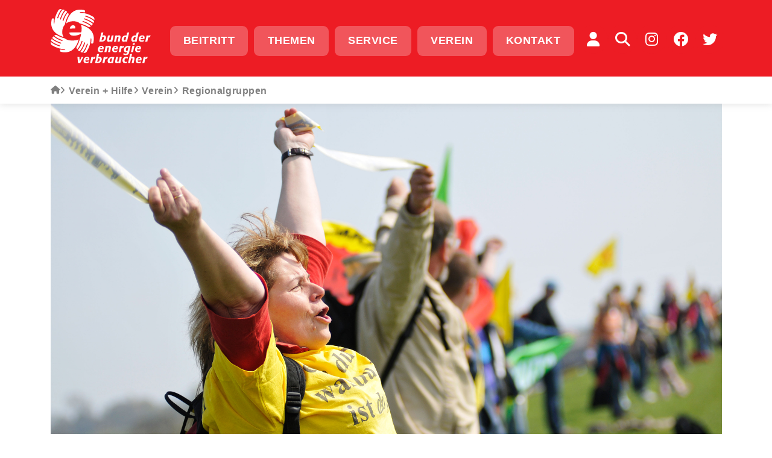

--- FILE ---
content_type: text/html; charset=utf-8
request_url: https://www.energieverbraucher.de/de/regionalgruppen__193/
body_size: 8586
content:
<!DOCTYPE html>
<html lang="de">
<head>
	<meta charset="utf-8" />
	<meta http-equiv="X-UA-Compatible" content="IE=edge" />
	
	<meta name="viewport" content="width=device-width, initial-scale=1" />
		<title>energieverbraucher.de | Regionalgruppen des Vereins</title>
			<meta name="keywords" lang="de" xml:lang="de" content="preisprotest, Bund der Energieverbraucher e.V., Bund der Energieverbraucher, Preise, Presse, Geld vom Staat, Anwaltsliste, Beschwerdestelle, energieunrecht, pressemitteilungen, Preisprotest, Subventionen, Rechenprogramme, Gesetze, Wörterbuch, Spenden" />
				<meta name="description" lang="de" xml:lang="de" content="Hilfe für Verbraucher und Mitglieder, Presse, Bund der Energieverbraucher e.V. " />
				<meta name="author" lang="de" xml:lang="de" content="Bund der Energieverbraucher e.V. " />
	    <!--script id="Cookiebot" src="https://consent.cookiebot.com/uc.js" data-cbid="dafc8ecb-ffaf-4e87-9469-0497313b9700"  data-blockingmode="auto" type="text/javascript"></script-->
	<link rel="shortcut icon" href="/img/custom/icons/favicon-16.png" type="image/png" />
    <link rel="icon" href="/img/custom/icons/favicon-16.svg" type="image/svg"/>
	<link rel="apple-touch-icon-precomposed" href="/img/custom/icons/apple-touch-icon.png" />
	<link rel="mask-icon" href="/img/custom/icons/favicon-32.svg" color="#E30613" />
    <link rel="manifest" href="/img/custom/icons/manifest.json">

	<link rel="canonical" href="https://www.energieverbraucher.de/de/regionalgruppen__193/" />

    <link rel="stylesheet" href="/css/custom/fonts.css?ver=1682329213" type="text/css" media="all">
<link rel="stylesheet" href="/css/fonts/fontawesome/css/fontawesome.min.css?ver=1682329213" type="text/css" media="all">
<link rel="stylesheet" href="/css/fonts/fontawesome/css/regular.css?ver=1682329213" type="text/css" media="all">
<link rel="stylesheet" href="/css/fonts/fontawesome/css/brands.css?ver=1682329213" type="text/css" media="all">
<link rel="stylesheet" href="/css/fonts/fontawesome/css/solid.css?ver=1682329213" type="text/css" media="all">
<link rel="stylesheet" href="/css/bootstrap5/bootstrap.min.css?ver=1682329213" type="text/css" media="all">
<link rel="stylesheet" href="/js/swiperjs/swiper-bundle.min.css?ver=1682328486" type="text/css" media="all">
<link rel="stylesheet" href="/css/custom/style_custom.css?ver=1692348008" type="text/css" media="all">

    <script type="text/javascript" src="/js/jquery-3.6.0.min.js?ver=1682328486"></script>
<script type="text/javascript">function ajax_get_and_put(varLink,putId,htmlOrInput,noBefore,useAppendPrepend,usePost,useSync) {
			if(useSync) typeSync = false;
			else typeSync = true;
			if(usePost) typeAjax = "POST";
			else { 
				typeAjax = "GET";
				usePost = "";
			} 
			return $.ajax({
				type: typeAjax,
				url: '/ajax.php?' + varLink ,
				global: 'false',
				data: usePost,
				async: typeSync,
				beforeSend: function() {
					if(!htmlOrInput && !noBefore) $("#" + putId).html('<div id="boxLoading" style="padding: 10px; text-align:center"><img src="/img/base/loadingAnimation.gif" alt="Loading Image" height="13" width="208" /></div>');
				},
				success: function(result) { 
					if(htmlOrInput) {
						$("#" + putId).val(result);
						if($("#" + putId).val() == result) return true;
						else return false;
					}
					else {
						if(useAppendPrepend==1){
							$("#" + putId).append(result);
							return true;
						} else if(useAppendPrepend==2){
							$("#" + putId).prepend(result);
							return true;
						} else{
							$("#" + putId).html(result);
							if($("#" + putId).html() == result) return true;
							else return false;
						}
					}
				},
				error: function(result) { 
					return false;
				}
			});
		}
</script>
<script type="text/javascript">function jsLog(out) {
			// Sorry, logging only for developers
		}
</script>
        
</head>

<body  data-colorset="darkred" class=" desktop">
   
   
<!-- BEGIN: HEADER - Navbar -->
<header id="header" class="header ">
	<div class="header-wrapper">
		<div class="header-top bg-primary">
			<div class="container-xl">
				<!-- BEGIN: Navbar -->            
				<nav id="mainMenu" class="navbar navbar-expand-lg ">			
					<div class="navbar-header">
						<a href="/de/start__2229/" title="zur Startseite" class="navbar-brand">
								<img class="logo-responsive"
								src="/img/custom/template/logo-bdev-weiss.svg"
								alt="Bund der Energieverbraucher e.V.">
						</a>
						<button id="menuToggler" class="navbar-toggler btn btn-flat-primary btn-circle btn-noborder" type="button" data-bs-toggle="collapse" data-bs-target="#mainNav .navbar-collapse" aria-controls="navbarText" aria-expanded="false" aria-label="Toggle navigation">
							<i class="fa-solid fa-bars fa-2xl show"></i>
							<i class="fa-solid fa-xmark fa-2xl"></i>
						</button>
					</div>			
					<div id="mainNav">
						<div class="navbar-collapse collapse"><div>
							
<!-- *** Navi ********************************* -->
<ul class="navbar-primary navbar-nav flex-lg-row flex-grow-1 justify-content-center mb-2 mb-lg-0">
	<li id="cat-3026"
		class="nav-item cat_level_1">
		<a href="/de/vorteile-sichern-beitritt__152/"
			title="Beitritt" class="btn btn-flat-primary">
			Beitritt		</a>
	</li>
		<li id="cat-3285"
		class="nav-item cat_level_1">
			<a href="#"
				title="Themen" target="_self" class="info-button btn btn-flat-primary" data-target="info-topicmenu" aria-expanded="false">
				Themen			</a>
		</li>
		<li id="cat-3153"
		class="nav-item cat_level_1">
		<a href="/de/hilfe-fuer-sie__2183/"
			title="Service" class="btn btn-flat-primary">
			Service		</a>
	</li>
	<li id="cat-3154"
		class="nav-item cat_level_1">
		<a href="/de/verein__151/"
			title="Verein" class="btn btn-flat-primary">
			Verein		</a>
	</li>
	<li id="cat-3286"
		class="nav-item cat_level_1">
		<a href="/de/kontakt__173/"
			title="Kontakt" class="btn btn-flat-primary">
			Kontakt		</a>
	</li>
</ul>
<!-- *** /Navi ******************************** -->

							<div class="navbar-secondary d-flex ms-auto flex-grow-0">
								<ul class="navbar-nav navbar-service flex-row col-auto me-auto mb-2 mb-lg-0">
									<li class="nav-item">
										<a href="/de/community__2694/"
										title="Community" class="btn btn-flat-primary btn-circle">
												<i class="fa-solid fa-user fa-xl"></i>
										</a>
									</li>
									<li class="nav-item">
										<button title="Suche" aria-label="Auf der Website suchen" data-target="info-search" aria-expanded="false" class="info-button btn btn-flat-primary btn-circle anim-blop">
											<i class="fa-solid fa-magnifying-glass fa-xl"></i>
										</button>
									</li>
								</ul>
								<ul class="navbar-nav navbar-social flex-row col-auto">
	<li class="nav-item">
		<a href="https://www.instagram.com/bundderenergieverbraucher/" class="btn btn-flat-primary btn-circle" title="Instagram"><i class="fa-brands fa-instagram fa-xl"></i></a>
	</li>
	<li class="nav-item">
		<a href="https://www.facebook.com/bund.der.energieverbraucher" class="btn btn-flat-primary btn-circle" title="Facebook"><i class="fa-brands fa-facebook fa-xl"></i></a>
	</li>
	<li class="nav-item">
		<a href="https://twitter.com/energienetz" class="btn btn-flat-primary btn-circle" title="Twitter"><i class="fa-brands fa-twitter fa-xl"></i></a>
	</li>
</ul>							</div>		
						</div></div>		
					</div>
					
				</nav>
				<!-- END: Navbar -->			
			</div>
			<div class="header-infobox">
	<div class="info-wrapper" id="infoboxWrapper">
		<div id="info-search" class="info-item">
			<div id="searchItem" class="container-xl">
					<p class="search-title h2"><i class="fa-solid fa-magnifying-glass"></i>Suche</p>
	<form id="qSearchForm0" role="search" method="get" action="/de/">
		<div class="form-group">			
			<input name="send_form" value="1" class=" " type="hidden" />
			<input name="itid" value="3147" type="hidden" />
			<input type="text" id="qsearch0" name="qsearch" placeholder="Suche" />
			<button type="submit" class="btn btn-flat-primary">Los</button>
		</div>
	</form>
			</div>
		</div>
		<div id="info-topicmenu" class="info-item">
			<div id="topicMenu" class="container-xl">
				
				<div class="row topicmenuMobil d-xs-flex d-lg-none">
					<div class="col-12 topicmenu-title info-close">
						<p class="topicmenu-header h5 btn-infobox-close"><i class="fa-solid fa-arrow-left"></i>Themen</p>
					</div>
					<div class="col-12">
							<ul class="navbar navbar-nav navbar-topic mb-lg-0" data-colorset="orange">
		<li class="nav-header" id="main_42">
			<a href="/de/zuhause__42/" title="Zuhause" class="nav-link">Zuhause</a>
			</li>

<!-- *** Navi ********************************* -->

	<li id="cat-114"
		class="nav-item cat_level_1">
		<a href="/de/heizen__114/"
			title="Was wissen Sie über Ihre Heizung?" class="nav-link">
			Heizen		</a>
	</li>
	<li id="cat-161"
		class="nav-item cat_level_1">
		<a href="/de/mieten__161/"
			title="Heizkostenabrechnung - Contracting - Stromsperre " class="nav-link">
			Mieten		</a>
	</li>
	<li id="cat-158"
		class="nav-item cat_level_1">
		<a href="/de/hausgeraete__158/"
			title="Energie- und Wasserverbrauch der unentbehrlichen Geräte im Haushalt" class="nav-link">
			Hausgeräte		</a>
	</li>
	<li id="cat-118"
		class="nav-item cat_level_1">
		<a href="/de/beleuchtung__118/"
			title="Lichtlügen - Lampentest - Leuchtdioden - Strahlenbelastung durch ESL" class="nav-link">
			Beleuchtung		</a>
	</li>
	<li id="cat-156"
		class="nav-item cat_level_1">
		<a href="/de/bauen__156/"
			title="Mit welchem Maßnahmen kann man sparen" class="nav-link">
			Bauen		</a>
	</li>
	<li id="cat-157"
		class="nav-item cat_level_1">
		<a href="/de/renovieren__157/"
			title="Vom Altbau zu energieeffizienten Haus" class="nav-link">
			Renovieren		</a>
	</li>
	<li id="cat-159"
		class="nav-item cat_level_1">
		<a href="/de/lueften__159/"
			title="Energie Infos zum Thema Lüften: Luftaustausch in Gebäuden" class="nav-link">
			Lüften		</a>
	</li>
<!-- *** /Navi ******************************** -->

	</ul>
	<ul class="navbar navbar-nav navbar-topic mb-lg-0" data-colorset="blue">
		<li class="nav-header" id="main_41">
			<a href="/de/energiebezug__41/" title="Energiebezug" class="nav-link">Energiebezug</a>
			</li>

<!-- *** Navi ********************************* -->

	<li id="cat-89"
		class="nav-item cat_level_1">
		<a href="/de/strom__89/"
			title="Strompreise, Stromsparen und günstige Stromanbieter" class="nav-link">
			Strom		</a>
	</li>
	<li id="cat-116"
		class="nav-item cat_level_1">
		<a href="/de/heizoel__116/"
			title="Heizöl - Tipps, Preise & Hintergründe" class="nav-link">
			Heizöl		</a>
	</li>
	<li id="cat-115"
		class="nav-item cat_level_1">
		<a href="/de/erdgas__115/"
			title="Erdgas ist der sauberste und bequemste, jedoch nicht der günstigste Energieträger" class="nav-link">
			Erdgas		</a>
	</li>
	<li id="cat-83"
		class="nav-item cat_level_1">
		<a href="/de/fluessiggas__83/"
			title="Preise - Günstige Lieferanten - Lieferverträge - Rechtshilfe - Wartung - Preisanpassungsklauseln - Sicherheit - Umrechnung" class="nav-link">
			Flüssiggas		</a>
	</li>
	<li id="cat-117"
		class="nav-item cat_level_1">
		<a href="/de/fernwaerme__117/"
			title="Infos zum Thema Fernwärme, Preise, Preisgleitklauseln, Prüfung der Abrechnung" class="nav-link">
			Fernwärme		</a>
	</li>
	<li id="cat-155"
		class="nav-item cat_level_1">
		<a href="/de/kraft-waerme-kopplg__155/"
			title="Die Erzeugung von Strom und Wärme" class="nav-link">
			Kraft-Wärme-Kopplg		</a>
	</li>
<!-- *** /Navi ******************************** -->

	</ul>
	<ul class="navbar navbar-nav navbar-topic mb-lg-0" data-colorset="green">
		<li class="nav-header" id="main_43">
			<a href="/de/erneuerbare__43/" title="Erneuerbare" class="nav-link">Erneuerbare</a>
			</li>

<!-- *** Navi ********************************* -->

	<li id="cat-484"
		class="nav-item cat_level_1">
		<a href="/de/erneuerbare__484/"
			title="Erneuerbare Energien " class="nav-link">
			Erneuerbare		</a>
	</li>
	<li id="cat-162"
		class="nav-item cat_level_1">
		<a href="/de/sonnenwaerme__162/"
			title="Solarthermie - Wärme aus der Kraft der Sonne" class="nav-link">
			Sonnenwärme		</a>
	</li>
	<li id="cat-109"
		class="nav-item cat_level_1">
		<a href="/de/sonnenstrom__109/"
			title="Infos zum Thema Solare Stromgewinnung, Stromeinspeisung, Wirtschaftlichkeit ..." class="nav-link">
			Sonnenstrom		</a>
	</li>
	<li id="cat-111"
		class="nav-item cat_level_1">
		<a href="/de/biomasse__111/"
			title="Erneuerbare Energien - Biomasse" class="nav-link">
			Biomasse		</a>
	</li>
	<li id="cat-110"
		class="nav-item cat_level_1">
		<a href="/de/windenergie__110/"
			title="Energie Infos zum Thema Windenergie, Repowering, Geldanlage, Windräder ..." class="nav-link">
			Windenergie		</a>
	</li>
	<li id="cat-3056"
		class="nav-item cat_level_1">
		<a href="/de/wasserkraft__3056/"
			title="Energieerzeugung aus der Kraft des Wassers" class="nav-link">
			Wasserkraft		</a>
	</li>
<!-- *** /Navi ******************************** -->

	</ul>
	<ul class="navbar navbar-nav navbar-topic mb-lg-0" data-colorset="yellow">
		<li class="nav-header" id="main_46">
			<a href="/de/umwelt-politik__46/" title="Umwelt/Politik" class="nav-link">Umwelt/Politik</a>
			</li>

<!-- *** Navi ********************************* -->

	<li id="cat-167"
		class="nav-item cat_level_1">
		<a href="/de/effizienz__167/"
			title="Infos zum Thema Stromheizung, EU-Effizienzrichtlinie, Latentwärmespeicher" class="nav-link">
			Effizienz		</a>
	</li>
	<li id="cat-168"
		class="nav-item cat_level_1">
		<a href="/de/politik__168/"
			title="Energie- und Verbraucherpolitik" class="nav-link">
			Politik		</a>
	</li>
	<li id="cat-225"
		class="nav-item cat_level_1">
		<a href="/de/erderhitzung__225/"
			title="Der Verantwortung kann sich keiner entziehen." class="nav-link">
			Erderhitzung		</a>
	</li>
	<li id="cat-102"
		class="nav-item cat_level_1">
		<a href="/de/atomstrom__102/"
			title="Atomstrom" class="nav-link">
			Atomstrom		</a>
	</li>
	<li id="cat-1405"
		class="nav-item cat_level_1">
		<a href="/de/energiespar-museum__1405/"
			title="Geschichte des Energiesparens in Bildern" class="nav-link">
			Energiespar-Museum		</a>
	</li>
<!-- *** /Navi ******************************** -->

	</ul>
	<ul class="navbar navbar-nav navbar-topic mb-lg-0" data-colorset="violet">
		<li class="nav-header" id="main_44">
			<a href="/de/buero-verkehr__44/" title="Büro/Verkehr" class="nav-link">Büro/Verkehr</a>
			</li>

<!-- *** Navi ********************************* -->

	<li id="cat-164"
		class="nav-item cat_level_1">
		<a href="/de/contracting__164/"
			title="Contracting - Energie und Kosten sparen" class="nav-link">
			Contracting		</a>
	</li>
	<li id="cat-165"
		class="nav-item cat_level_1">
		<a href="/de/gewerbe__165/"
			title="Energieverbrauch im Handel & Gewerbe" class="nav-link">
			Gewerbe		</a>
	</li>
	<li id="cat-123"
		class="nav-item cat_level_1">
		<a href="/de/kommunen__123/"
			title="Energieverbrauch in Öffentlichen Gebäuden und Kommunen" class="nav-link">
			Kommunen		</a>
	</li>
	<li id="cat-153"
		class="nav-item cat_level_1">
		<a href="/de/verkehr__153/"
			title="Der Verkehr - Mobilität oder die Bewegung von Personen und Gütern" class="nav-link">
			Verkehr		</a>
	</li>
<!-- *** /Navi ******************************** -->

	</ul>
	<ul class="navbar navbar-nav navbar-topic mb-lg-0" data-colorset="darkred">
		<li class="nav-header active" id="main_2">
			<a href="/de/verein-hilfe__2/" title="Verein + Hilfe" class="nav-link">Verein + Hilfe</a>
			</li>

<!-- *** Navi ********************************* -->

	<li id="cat-131"
		class="nav-item cat_level_1">
		<a href="/de/service__131/"
			title="Unser Service für unsere Mitglieder" class="nav-link">
			Service		</a>
	</li>
	<li id="cat-151"
		class="nav-item cat_level_1 active">
		<a href="/de/verein__151/"
			title="Wenn Sie Energieverbraucher sind, dann ist das Ihr Verein!" class="nav-link">
			Verein		</a>
	</li>
	<li id="cat-17"
		class="nav-item cat_level_1">
		<a href="/de/newsletter__17/"
			title="EnergyNews - unseren Newsletter abonnieren" class="nav-link">
			Newsletter		</a>
	</li>
	<li id="cat-600"
		class="nav-item cat_level_1">
		<a href="/de/preisprotest__600/"
			title="Sie dürfen den Preisforderungen bei Gas und Strom widersprechen" class="nav-link">
			Preisprotest		</a>
	</li>
	<li id="cat-15"
		class="nav-item cat_level_1">
		<a href="/de/uebersicht__15/"
			title="Übersicht" class="nav-link">
			Übersicht		</a>
	</li>
	<li id="cat-2627"
		class="nav-item cat_level_1">
		<a href="/de/about-us__2627/"
			title="About us" class="nav-link">
			About us		</a>
	</li>
<!-- *** /Navi ******************************** -->

	</ul>
					</div>
				</div>
				<div class="row topicmenuDesktop d-none d-lg-flex">						
					
<div class="col-6 offset-1 topicmenu-main">
	<ul class="navbar navbar-nav navbar-select mb-lg-0" >
			<li class="nav-item submenu-toggle" data-colorset="orange" id="main_42">
			<a href="#" title="Zuhause" class="nav-link">Zuhause</a>
		</li>

			<li class="nav-item submenu-toggle" data-colorset="blue" id="main_41">
			<a href="#" title="Energiebezug" class="nav-link">Energiebezug</a>
		</li>

			<li class="nav-item submenu-toggle" data-colorset="green" id="main_43">
			<a href="#" title="Erneuerbare" class="nav-link">Erneuerbare</a>
		</li>

			<li class="nav-item submenu-toggle" data-colorset="yellow" id="main_46">
			<a href="#" title="Umwelt/Politik" class="nav-link">Umwelt/Politik</a>
		</li>

			<li class="nav-item submenu-toggle" data-colorset="violet" id="main_44">
			<a href="#" title="Büro/Verkehr" class="nav-link">Büro/Verkehr</a>
		</li>

			<li class="nav-item active submenu-toggle" data-colorset="darkred" id="main_2">
			<a href="#" title="Verein + Hilfe" class="nav-link">Verein + Hilfe</a>
		</li>

					<li class="nav-item text-quaternary">
			<a href="/de/archiv__3295/" title="Archiv" class="nav-link text-quaternary">Archiv</a>
		</li>
		<li class="nav-item nav-searchnav" data-colorset="gray" >
			<button class="info-button nav-link text-quaternary border-0 bg-white" title="Suche" aria-label="Auf der Website suchen" data-target="info-search" aria-expanded="false"><i class="fa-solid fa-magnifying-glass fa-sm mr-1"></i>Suche</button>
		</li>
	</ul>
</div>
<div class="col-5 topicmenu-scroller">
	<div id="swiperTopics" class="swiper swiperTopics" data-activeslide="5">
		<!--div class="swiper-pagination"></div>
		<div class="swiper-button-prev"></div>
		<div class="swiper-button-next"></div-->
		<div class="swiper-wrapper">
					<ul class="navbar navbar-nav navbar-topic mb-lg-0 swiper-slide" data-colorset="orange" id="sub_42">
		
<!-- *** Navi ********************************* -->

	<li id="cat-114"
		class="nav-item cat_level_1">
		<a href="/de/heizen__114/"
			title="Was wissen Sie über Ihre Heizung?" class="nav-link">
			Heizen		</a>
	</li>
	<li id="cat-161"
		class="nav-item cat_level_1">
		<a href="/de/mieten__161/"
			title="Heizkostenabrechnung - Contracting - Stromsperre " class="nav-link">
			Mieten		</a>
	</li>
	<li id="cat-158"
		class="nav-item cat_level_1">
		<a href="/de/hausgeraete__158/"
			title="Energie- und Wasserverbrauch der unentbehrlichen Geräte im Haushalt" class="nav-link">
			Hausgeräte		</a>
	</li>
	<li id="cat-118"
		class="nav-item cat_level_1">
		<a href="/de/beleuchtung__118/"
			title="Lichtlügen - Lampentest - Leuchtdioden - Strahlenbelastung durch ESL" class="nav-link">
			Beleuchtung		</a>
	</li>
	<li id="cat-156"
		class="nav-item cat_level_1">
		<a href="/de/bauen__156/"
			title="Mit welchem Maßnahmen kann man sparen" class="nav-link">
			Bauen		</a>
	</li>
	<li id="cat-157"
		class="nav-item cat_level_1">
		<a href="/de/renovieren__157/"
			title="Vom Altbau zu energieeffizienten Haus" class="nav-link">
			Renovieren		</a>
	</li>
	<li id="cat-159"
		class="nav-item cat_level_1">
		<a href="/de/lueften__159/"
			title="Energie Infos zum Thema Lüften: Luftaustausch in Gebäuden" class="nav-link">
			Lüften		</a>
	</li>
<!-- *** /Navi ******************************** -->

			</ul>
					<ul class="navbar navbar-nav navbar-topic mb-lg-0 swiper-slide" data-colorset="blue" id="sub_41">
		
<!-- *** Navi ********************************* -->

	<li id="cat-89"
		class="nav-item cat_level_1">
		<a href="/de/strom__89/"
			title="Strompreise, Stromsparen und günstige Stromanbieter" class="nav-link">
			Strom		</a>
	</li>
	<li id="cat-116"
		class="nav-item cat_level_1">
		<a href="/de/heizoel__116/"
			title="Heizöl - Tipps, Preise & Hintergründe" class="nav-link">
			Heizöl		</a>
	</li>
	<li id="cat-115"
		class="nav-item cat_level_1">
		<a href="/de/erdgas__115/"
			title="Erdgas ist der sauberste und bequemste, jedoch nicht der günstigste Energieträger" class="nav-link">
			Erdgas		</a>
	</li>
	<li id="cat-83"
		class="nav-item cat_level_1">
		<a href="/de/fluessiggas__83/"
			title="Preise - Günstige Lieferanten - Lieferverträge - Rechtshilfe - Wartung - Preisanpassungsklauseln - Sicherheit - Umrechnung" class="nav-link">
			Flüssiggas		</a>
	</li>
	<li id="cat-117"
		class="nav-item cat_level_1">
		<a href="/de/fernwaerme__117/"
			title="Infos zum Thema Fernwärme, Preise, Preisgleitklauseln, Prüfung der Abrechnung" class="nav-link">
			Fernwärme		</a>
	</li>
	<li id="cat-155"
		class="nav-item cat_level_1">
		<a href="/de/kraft-waerme-kopplg__155/"
			title="Die Erzeugung von Strom und Wärme" class="nav-link">
			Kraft-Wärme-Kopplg		</a>
	</li>
<!-- *** /Navi ******************************** -->

			</ul>
					<ul class="navbar navbar-nav navbar-topic mb-lg-0 swiper-slide" data-colorset="green" id="sub_43">
		
<!-- *** Navi ********************************* -->

	<li id="cat-484"
		class="nav-item cat_level_1">
		<a href="/de/erneuerbare__484/"
			title="Erneuerbare Energien " class="nav-link">
			Erneuerbare		</a>
	</li>
	<li id="cat-162"
		class="nav-item cat_level_1">
		<a href="/de/sonnenwaerme__162/"
			title="Solarthermie - Wärme aus der Kraft der Sonne" class="nav-link">
			Sonnenwärme		</a>
	</li>
	<li id="cat-109"
		class="nav-item cat_level_1">
		<a href="/de/sonnenstrom__109/"
			title="Infos zum Thema Solare Stromgewinnung, Stromeinspeisung, Wirtschaftlichkeit ..." class="nav-link">
			Sonnenstrom		</a>
	</li>
	<li id="cat-111"
		class="nav-item cat_level_1">
		<a href="/de/biomasse__111/"
			title="Erneuerbare Energien - Biomasse" class="nav-link">
			Biomasse		</a>
	</li>
	<li id="cat-110"
		class="nav-item cat_level_1">
		<a href="/de/windenergie__110/"
			title="Energie Infos zum Thema Windenergie, Repowering, Geldanlage, Windräder ..." class="nav-link">
			Windenergie		</a>
	</li>
	<li id="cat-3056"
		class="nav-item cat_level_1">
		<a href="/de/wasserkraft__3056/"
			title="Energieerzeugung aus der Kraft des Wassers" class="nav-link">
			Wasserkraft		</a>
	</li>
<!-- *** /Navi ******************************** -->

			</ul>
					<ul class="navbar navbar-nav navbar-topic mb-lg-0 swiper-slide" data-colorset="yellow" id="sub_46">
		
<!-- *** Navi ********************************* -->

	<li id="cat-167"
		class="nav-item cat_level_1">
		<a href="/de/effizienz__167/"
			title="Infos zum Thema Stromheizung, EU-Effizienzrichtlinie, Latentwärmespeicher" class="nav-link">
			Effizienz		</a>
	</li>
	<li id="cat-168"
		class="nav-item cat_level_1">
		<a href="/de/politik__168/"
			title="Energie- und Verbraucherpolitik" class="nav-link">
			Politik		</a>
	</li>
	<li id="cat-225"
		class="nav-item cat_level_1">
		<a href="/de/erderhitzung__225/"
			title="Der Verantwortung kann sich keiner entziehen." class="nav-link">
			Erderhitzung		</a>
	</li>
	<li id="cat-102"
		class="nav-item cat_level_1">
		<a href="/de/atomstrom__102/"
			title="Atomstrom" class="nav-link">
			Atomstrom		</a>
	</li>
	<li id="cat-1405"
		class="nav-item cat_level_1">
		<a href="/de/energiespar-museum__1405/"
			title="Geschichte des Energiesparens in Bildern" class="nav-link">
			Energiespar-Museum		</a>
	</li>
<!-- *** /Navi ******************************** -->

			</ul>
					<ul class="navbar navbar-nav navbar-topic mb-lg-0 swiper-slide" data-colorset="violet" id="sub_44">
		
<!-- *** Navi ********************************* -->

	<li id="cat-164"
		class="nav-item cat_level_1">
		<a href="/de/contracting__164/"
			title="Contracting - Energie und Kosten sparen" class="nav-link">
			Contracting		</a>
	</li>
	<li id="cat-165"
		class="nav-item cat_level_1">
		<a href="/de/gewerbe__165/"
			title="Energieverbrauch im Handel & Gewerbe" class="nav-link">
			Gewerbe		</a>
	</li>
	<li id="cat-123"
		class="nav-item cat_level_1">
		<a href="/de/kommunen__123/"
			title="Energieverbrauch in Öffentlichen Gebäuden und Kommunen" class="nav-link">
			Kommunen		</a>
	</li>
	<li id="cat-153"
		class="nav-item cat_level_1">
		<a href="/de/verkehr__153/"
			title="Der Verkehr - Mobilität oder die Bewegung von Personen und Gütern" class="nav-link">
			Verkehr		</a>
	</li>
<!-- *** /Navi ******************************** -->

			</ul>
					<ul class="navbar navbar-nav navbar-topic mb-lg-0 active swiper-slide" data-colorset="darkred" id="sub_2">
		
<!-- *** Navi ********************************* -->

	<li id="cat-131"
		class="nav-item cat_level_1">
		<a href="/de/service__131/"
			title="Unser Service für unsere Mitglieder" class="nav-link">
			Service		</a>
	</li>
	<li id="cat-151"
		class="nav-item cat_level_1 active">
		<a href="/de/verein__151/"
			title="Wenn Sie Energieverbraucher sind, dann ist das Ihr Verein!" class="nav-link">
			Verein		</a>
	</li>
	<li id="cat-17"
		class="nav-item cat_level_1">
		<a href="/de/newsletter__17/"
			title="EnergyNews - unseren Newsletter abonnieren" class="nav-link">
			Newsletter		</a>
	</li>
	<li id="cat-600"
		class="nav-item cat_level_1">
		<a href="/de/preisprotest__600/"
			title="Sie dürfen den Preisforderungen bei Gas und Strom widersprechen" class="nav-link">
			Preisprotest		</a>
	</li>
	<li id="cat-15"
		class="nav-item cat_level_1">
		<a href="/de/uebersicht__15/"
			title="Übersicht" class="nav-link">
			Übersicht		</a>
	</li>
	<li id="cat-2627"
		class="nav-item cat_level_1">
		<a href="/de/about-us__2627/"
			title="About us" class="nav-link">
			About us		</a>
	</li>
<!-- *** /Navi ******************************** -->

			</ul>
				</div>
	</div>
</div>

					
				</div>
			</div>
		</div>
		<div class="info-close">
			<button id="infoboxClose" class="btn btn-flat-tertiary btn-circle btn-infobox-close">
				<i class="fa-solid fa-xmark fa-2xl"></i>
			</button>
		</div>
	</div>

</div>		</div>
		<div class="header-bottom bg-tertiary">
			<!-- BEGIN: BREADCRUMBS -->
			<aside id="breadcrumbsMenu" class="bg-tertiary">
	<div class="container-xl">
		<nav class=" nav-breadcrumbs">
			<ul class="navbar navbar-nav flex-row">
				<li class="nav-item item-home">
					<a href="/de/start__2229/" class="nav-link text-quaternary "><i class="fa-solid fa-home fa-xs"></i></a>
				</li>
							<li class="nav-item">
												<a href="#" class="info-button nav-link text-small text-quaternary" data-target="info-topicmenu" aria-expanded="false" data-bdev-action="openTopicMenu" data-bdev-target="2"><i class="fa-solid fa-angle-right fa-sm"></i>Verein + Hilfe</a>
										</li>			
							<li class="nav-item">
										<a href="/de/verein__151/" class="nav-link text-small text-quaternary" title="Wenn Sie Energieverbraucher sind, dann ist das Ihr Verein!"><i class="fa-solid fa-angle-right fa-sm"></i>Verein</a>
									</li>			
							<li class="nav-item item-last">
					<span class="nav-link text-small text-quaternary"><i class="fa-solid fa-angle-right fa-sm"></i>Regionalgruppen</span>
				</li>
						</ul>
		</nav>
	</div> 
</aside>			<!-- END: BREADCRUMBS -->
		</div>
	</div>
</header>
<!-- END: HEADER - Navbar --> 


<!-- BEGIN:CONTENT -->
<div class="wrapper">
	
	<!-- BEGIN: HERO - Image -->
	<section id="hero">
		<div id="heroslider" class="container container-heroimage">
			<picture  class="hero-image">
							<img data-src="/files/0/0/0/14805.jpg" src="/files/0/0/0/14805.jpg" 
						alt="menschenkette löffelbein 2">
			</picture>
		</div>
	</section>
	<!-- END: HERO - Image -->
		

    <!-- BEGIN: Baumnavigation -->
	<div id="navTree" class="container-xl treelevels-2">
	<div class="nav-tree-wrapper">
		<nav class="nav nav-tree tree-level-1 ">
			<div class="tree-item-collapsible collapse"></div>
			<div class="tree-header">
				<div class="tree-head">					
									<button id="l1_ToggleButton" class="btn-toggle-treelevel"  data-bs-toggle="collapse" data-bs-target=".tree-level-1 .tree-level-collapsible" role="button" aria-expanded="false"" aria-controls="tree-level-collapsible"><i class="fa-solid fa-angle-right fa-lg"></i>
										<span class="head-text">Beiträge zu "Verein"</span>	
									</button>
								 
									
					<button id="l1_1_ToggleButton" class="btn btn-small btn-toggle-topic" data-bs-toggle="collapse" data-bs-target=".tree-level-1 .tree-item-collapsible" role="button" aria-expanded="false" aria-controls="tree-item-collapsible">
						<span>Unterseiten&#32;<span class="toggle">&#32;nicht</span>anzeigen </span>
						<span class="fa-stack"><i class="fa-solid fa-eye fa-stack-1x fa-sm"></i><i class="fa-solid fa-eye-slash fa-flip-vertical fa-stack-1x fa-sm"></i></span>
					</button>
								</div>
			</div>
			<div class="tree-level-collapsible collapse ">
				<div class="tree-body ">
									<nav class="tree-item ">						
						<div class="tree-item-title">
							<a href="/de/news-vom-verein__2044/" title="News vom Verein" class="tree-item-link">
					News vom Verein</a>
						</div>
						<div class="tree-item-collapsible collapse">
							<ul class="tree-item-list ">	
													</ul>
						</div>
					

					</nav>
										<nav class="tree-item ">						
						<div class="tree-item-title dropdown">
							<a href="/de/vorteile-sichern-beitritt__152/" title="Vorteile sichern: Beitritt" class="tree-item-link">
					Vorteile sichern: Beitritt</a>
						</div>
						<div class="tree-item-collapsible collapse">
							<ul class="tree-item-list ">	
									
								<li class="tree-item-branch">
									<a href="/de/beitrittsformular__257/"
									title="Beitrittsformular" class="tree-item-link">
									Beitrittsformular</a>
								</li>
										
								<li class="tree-item-branch">
									<a href="/de/umzug-datenaenderung__2073/"
									title="Umzug-Datenänderung" class="tree-item-link">
									Umzug-Datenänderung</a>
								</li>
								
														</ul>
						</div>
					

					</nav>
										<nav class="tree-item ">						
						<div class="tree-item-title dropdown">
							<a href="/de/presse__190/" title="Presse" class="tree-item-link">
					Presse</a>
						</div>
						<div class="tree-item-collapsible collapse">
							<ul class="tree-item-list ">	
									
								<li class="tree-item-branch">
									<a href="/de/fotos__384/"
									title="Fotos" class="tree-item-link">
									Fotos</a>
								</li>
										
								<li class="tree-item-branch">
									<a href="/de/logo-u-banner__385/"
									title="Logo u. Banner" class="tree-item-link">
									Logo u. Banner</a>
								</li>
										
								<li class="tree-item-branch">
									<a href="/de/pressemitteilungen__386/"
									title="Pressemitteilungen" class="tree-item-link">
									Pressemitteilungen</a>
								</li>
										
								<li class="tree-item-branch">
									<a href="/de/presseverteiler__387/"
									title="Presseverteiler" class="tree-item-link">
									Presseverteiler</a>
								</li>
								
														</ul>
						</div>
					

					</nav>
										<nav class="tree-item ">						
						<div class="tree-item-title">
							<a href="/de/energieunrecht__2176/" title="Energieunrecht" class="tree-item-link">
					Energieunrecht</a>
						</div>
						<div class="tree-item-collapsible collapse">
							<ul class="tree-item-list ">	
													</ul>
						</div>
					

					</nav>
										<nav class="tree-item ">						
						<div class="tree-item-title dropdown">
							<a href="/de/spenden__1086/" title="Spenden" class="tree-item-link">
					Spenden</a>
						</div>
						<div class="tree-item-collapsible collapse">
							<ul class="tree-item-list ">	
									
								<li class="tree-item-branch">
									<a href="/de/spendebescheinigung__2764/"
									title="Spendebescheinigung" class="tree-item-link">
									Spendebescheinigung</a>
								</li>
										
								<li class="tree-item-branch">
									<a href="/de/vorsorgen-und-gestalten__3145/"
									title="Vorsorgen und Gestalten" class="tree-item-link">
									Vorsorgen und Gestalten</a>
								</li>
								
														</ul>
						</div>
					

					</nav>
										<nav class="tree-item ">						
						<div class="tree-item-title dropdown">
							<a href="/de/energiedepesche__179/" title="Energiedepesche" class="tree-item-link">
					Energiedepesche</a>
						</div>
						<div class="tree-item-collapsible collapse">
							<ul class="tree-item-list ">	
									
								<li class="tree-item-branch">
									<a href="/de/abonnieren__215/"
									title="abonnieren" class="tree-item-link">
									abonnieren</a>
								</li>
										
								<li class="tree-item-branch">
									<a href="/de/download__2628/"
									title="Download" class="tree-item-link">
									Download</a>
								</li>
										
								<li class="tree-item-branch">
									<a href="/de/leserbefragung__406/"
									title="Leserbefragung" class="tree-item-link">
									Leserbefragung</a>
								</li>
										
								<li class="tree-item-branch">
									<a href="/de/autorenleitfaden__216/"
									title="Autorenleitfaden" class="tree-item-link">
									Autorenleitfaden</a>
								</li>
										
								<li class="tree-item-branch">
									<a href="/de/grafische-gestaltung__909/"
									title="Grafische Gestaltung" class="tree-item-link">
									Grafische Gestaltung</a>
								</li>
								
														</ul>
						</div>
					

					</nav>
										<nav class="tree-item ">						
						<div class="tree-item-title">
							<a href="/de/vereinssatzung__171/" title="Vereinssatzung" class="tree-item-link">
					Vereinssatzung</a>
						</div>
						<div class="tree-item-collapsible collapse">
							<ul class="tree-item-list ">	
													</ul>
						</div>
					

					</nav>
										<nav class="tree-item ">						
						<div class="tree-item-title">
							<a href="/de/vorstand__172/" title="Vorstand" class="tree-item-link">
					Vorstand</a>
						</div>
						<div class="tree-item-collapsible collapse">
							<ul class="tree-item-list ">	
													</ul>
						</div>
					

					</nav>
										<nav class="tree-item ">						
						<div class="tree-item-title dropdown">
							<a href="/de/kontakt__173/" title="Kontakt" class="tree-item-link">
					Kontakt</a>
						</div>
						<div class="tree-item-collapsible collapse">
							<ul class="tree-item-list ">	
									
								<li class="tree-item-branch">
									<a href="/de/der-weg-zu-uns__208/"
									title="Der Weg zu uns" class="tree-item-link">
									Der Weg zu uns</a>
								</li>
										
								<li class="tree-item-branch">
									<a href="/de/bundesgeschaeftsstelle__2043/"
									title="Bundesgeschäftsstelle" class="tree-item-link">
									Bundesgeschäftsstelle</a>
								</li>
										
								<li class="tree-item-branch">
									<a href="/de/rufen-sie-uns-an-__3143/"
									title="Rufen Sie uns an!" class="tree-item-link">
									Rufen Sie uns an!</a>
								</li>
										
								<li class="tree-item-branch">
									<a href="/de/mailen-sie-uns-__3144/"
									title="Mailen Sie uns!" class="tree-item-link">
									Mailen Sie uns!</a>
								</li>
								
														</ul>
						</div>
					

					</nav>
										<nav class="tree-item ">						
						<div class="tree-item-title dropdown">
							<a href="/de/unsere-website__419/" title="Unsere Website" class="tree-item-link">
					Unsere Website</a>
						</div>
						<div class="tree-item-collapsible collapse">
							<ul class="tree-item-list ">	
									
								<li class="tree-item-branch">
									<a href="/de/softwarehaus-cycro-systems__908/"
									title="Softwarehaus Cycro Systems" class="tree-item-link">
									Softwarehaus Cycro Systems</a>
								</li>
								
														</ul>
						</div>
					

					</nav>
										<nav class="tree-item ">						
						<div class="tree-item-title">
							<a href="/de/impressum-datenschutz__214/" title="Impressum & Datenschutz" class="tree-item-link">
					Impressum & Datenschutz</a>
						</div>
						<div class="tree-item-collapsible collapse">
							<ul class="tree-item-list ">	
													</ul>
						</div>
					

					</nav>
										<nav class="tree-item ">						
						<div class="tree-item-title">
							<a href="/de/pressemitteilungen__1439/" title="Pressemitteilungen" class="tree-item-link">
					Pressemitteilungen</a>
						</div>
						<div class="tree-item-collapsible collapse">
							<ul class="tree-item-list ">	
													</ul>
						</div>
					

					</nav>
										<nav class="tree-item ">						
						<div class="tree-item-title">
							<a href="/de/fragebogen__1526/" title="Fragebogen" class="tree-item-link">
					Fragebogen</a>
						</div>
						<div class="tree-item-collapsible collapse">
							<ul class="tree-item-list ">	
													</ul>
						</div>
					

					</nav>
										<nav class="tree-item ">						
						<div class="tree-item-title active dropdown">
							<a href="/de/regionalgruppen__193/" title="Regionalgruppen" class="tree-item-link active">
					Regionalgruppen</a>
						</div>
						<div class="tree-item-collapsible collapse">
							<ul class="tree-item-list ">	
									
								<li class="tree-item-branch">
									<a href="/de/solarsteckdose-unkel__2976/"
									title="Solarsteckdose Unkel" class="tree-item-link">
									Solarsteckdose Unkel</a>
								</li>
								
														</ul>
						</div>
					

					</nav>
										<nav class="tree-item ">						
						<div class="tree-item-title">
							<a href="/de/kinderseite__1211/" title="Kinderseite" class="tree-item-link">
					Kinderseite</a>
						</div>
						<div class="tree-item-collapsible collapse">
							<ul class="tree-item-list ">	
													</ul>
						</div>
					

					</nav>
										<nav class="tree-item ">						
						<div class="tree-item-title">
							<a href="/de/forum-und-diskussion__1534/" title="Forum und Diskussion" class="tree-item-link">
					Forum und Diskussion</a>
						</div>
						<div class="tree-item-collapsible collapse">
							<ul class="tree-item-list ">	
													</ul>
						</div>
					

					</nav>
										<nav class="tree-item  line-d-m">						
						<div class="tree-item-title">
							<a href="/de/truebe-funzel__2882/" title="Trübe Funzel" class="tree-item-link">
					Trübe Funzel</a>
						</div>
						<div class="tree-item-collapsible collapse">
							<ul class="tree-item-list ">	
													</ul>
						</div>
					

					</nav>
									</div>	
			</div>		
		</nav>
		
			<nav class="nav nav-tree tree-level-2 ">
		<div class="tree-level-collapsible show">
			<div class="tree-header">
				<div class="tree-head">
					<button id="l2_ToggleButton" class="btn-toggle-treelevel" data-bs-toggle="collapse" data-bs-target=".tree-level-2 .tree-item-collapsible" role="button" aria-expanded="true" aria-controls="tree-item-collapsible""
						title="Regionalgruppen">
							<i class="fa-solid fa-angle-right fa-lg"></i>
							<span>Alle Beiträge zu "Regionalgruppen" </span>
					</button>
				</div>
			</div>	
			
						<div class="tree-item-collapsible collapse show">
				<div class="tree-body ">
									<nav class="tree-item">
						<ul class="tree-item-list line-d-m">
							<li class="tree-item-branch"">								
								<a href="/de/solarsteckdose-unkel__2976/" title="Solarsteckdose Unkel" class="tree-item-link"">Solarsteckdose Unkel</a>
								
							</li>	
						</ul>
					</nav>
											
				</div>
			</div>	
					
		</div>			
		</nav>
		</div>
</div>	
	<!-- END: Baumnavigation -->

	<!-- BEGIN: Werbebanner -->
		<!-- END: Werbebanner -->
	
    <!-- BEGIN: MAIN -->
	<main id="content" class="content">
			<section class="article-header">
			<div class="container-xl text-center">
							</div>			
		</section> 
    
<article class="article">
</article>


<script type="text/javascript">
	</script>    </main>
	<!-- END: MAIN -->
				
</div>
<!-- END:CONTENT -->
	<footer id="footer" class="footer">
        <div class="footer-top py-5">
            <div class="container-xl py-5">
                <div class="row">
                    <div class="col-xs-12 col-lg-3 justify-content-center">
                        <nav class="nav-footer">
						
<!-- *** Navi ********************************* -->
<ul class="navbar-nav flex-column justify-content-stretch">
			<li class="nav-item">
				<a href="/de/archiv__3295/" title="Archiv" class="nav-link btn btn-flat-primary">Archiv</a>
			</li>
					<li class="nav-item">
				<a href="/de/beitrittsformular__257/" title="Mitglied werden" class="nav-link btn btn-flat-primary">Mitglied werden</a>
			</li>
					<li class="nav-item">
				<a href="/de/inhaltsverzeichnis__3352/" title="Inhaltsverzeichnis" class="nav-link btn btn-flat-primary">Inhaltsverzeichnis</a>
			</li>
		</ul>

<!-- *** /Navi ******************************** -->

						</nav>
                    </div>
					<div class="col-xs-6 col-lg-6 justify-content-center order-last">
                        <ul class="list-group list-group-flush d-grid justify-content-center text-primary">
							<li class="list-group-item ">
								<div class="icon-group">
									<span class="icon"><i class="fa-regular fa-envelope fa-xl"></i></span>
									<span>Bund der Energieverbraucher<br> Frankfurter Str.&nbsp;1<br>53572&nbsp;Unkel</span>
								</div>
							</li>
							<li class="list-group-item">
								<a href="mailto:info@energieverbraucher.de" class="footer-link icon-group">
									<span class="icon"><i class="fa-solid fa-phone fa-xl"></i></span>
									<span>02224&nbsp;123&nbsp;123-0</span></a>
							</li>
							<li class="list-group-item">
								<div class="icon-group">
									<span class="icon"><i class="fa-solid fa-fax fa-xl"></i></span>
									<span>02224&nbsp;123&nbsp;123-9</span>
								</div>
							</li>
							<li class="list-group-item">
								<a href="mailto:info@energieverbraucher.de" class="footer-link icon-group">
									<span class="icon icon-border"><i class="fa-regular fa-at fa-xl"></i></span>
									
									<span>info@energieverbraucher.de</span>
								</a>
							</li>

						</ul>
                    </div>
					<div class="col-xs-12 col-lg-3 justify-content-center order-lg-last">
						<div class="logo-footer text-center mb-3">
							<img class="img-responsive"
						src="/img/custom/template/logo-bdev-rot.svg"
						alt="Bund der Energieverbraucher e.V.">
						</div>
						<nav class="nav-footer">
							<ul class="navbar-nav justify-content-stretch">
								<li class="nav-item">
									<a title="Auf der Website suchen" data-target="info-search" aria-expanded="false"  class="info-button nav-link py-0">
										<i class="fa-solid fa-magnifying-glass fa-xl"></i><span class="btn btn-flat-primary">Suche</span> 
									</a>
								</li>
								<li class="nav-item">
									<a href="/de/community__2694/"
                                    title="Community" class="nav-link py-0">
										<i class="fa-solid fa-user fa-xl"></i><span class="btn btn-flat-primary">Log In</span> 
									</a>
								</li>
								<li class="nav-item">
									<div class="link-group-social">
										<a href="https://www.instagram.com/bundderenergieverbraucher/" class="btn btn-flat-primary btn-circle" title="Instagram"><i class="fa-brands fa-instagram fa-2xl"></i>
										</a>							
										<a href="https://www.facebook.com/bund.der.energieverbraucher" class="btn btn-flat-primary btn-circle" title="Facebook"><i class="fa-brands fa-facebook fa-2xl"></i>
										</a>									
										<a href="https://twitter.com/energienetz" class="btn btn-flat-primary btn-circle" title="Twitter"><i class="fa-brands fa-twitter fa-2xl"></i>
										</a>
									</div>
								</li>
							</ul>
						</nav>
                    </div>
                </div>
            </div>
		</div>
		<div class="footer-bottom pt-4 pb-4">
			<div class="container-xl">
				<div class="row">
					<div class="col-xs-12 col-md-8 mb-3">
						<p class="text-small">&copy;2026 All rights reserved <strong>Bund der Energieverbraucher&nbsp;e.V.</strong> | <a href="/de/impressum-datenschutz__214/"
                                    title="Impressum & Datenschutz" class="text-small">
                        Impressum & Datenschutz</a><p>
					</div>
					<div class="col-xs-12 col-md-4 text-md-end text-small">
						<p id="countUser" class="text-small">
	Es sind aktuell 210 Besucher auf der Seite.<br />
</p>					</div>
				</div>
			</div>
		</div>
        
	</footer>
	<button id="back-to-top" class="btn btn-flat-primary btn-circle anim-blop hide"><i class="fa-solid fa-chevron-up"></i></button>

    <script type="text/javascript" src="/css/bootstrap5/bootstrap.min.js?ver=1682329213"></script>
<script type="text/javascript" src="/js/swiperjs/swiper-bundle.min.js?ver=1682328486"></script>
<script type="text/javascript" src="/js/custom/design.init.js?ver=1692181509"></script>
	<!-- Matomo -->
	<script type="text/javascript">
		var _paq = window._paq = window._paq || [];
		/* tracker methods like "setCustomDimension" should be called before "trackPageView" */
		_paq.push(["setDocumentTitle", document.domain + "/" + document.title]);
		_paq.push(["setDomains", ["*.www.energieverbraucher.de"]]);
		_paq.push(['trackPageView']);
		_paq.push(['enableLinkTracking']);
		(function() {
			var u="https://piwik.bdev.de/";
			_paq.push(['setTrackerUrl', u+'matomo.php']);
			_paq.push(['setSiteId', '1']);
			var d=document, g=d.createElement('script'), s=d.getElementsByTagName('script')[0];
			g.type='text/javascript'; g.async=true; g.src=u+'matomo.js'; s.parentNode.insertBefore(g,s);
		})();
	</script>
	<noscript><p><img src="//https://piwik.bdev.de//piwik.php?idsite=1&rec=1" style="border:0;" alt="" /></p></noscript>
	<!-- End Matomo Code -->
</body>
</html>
